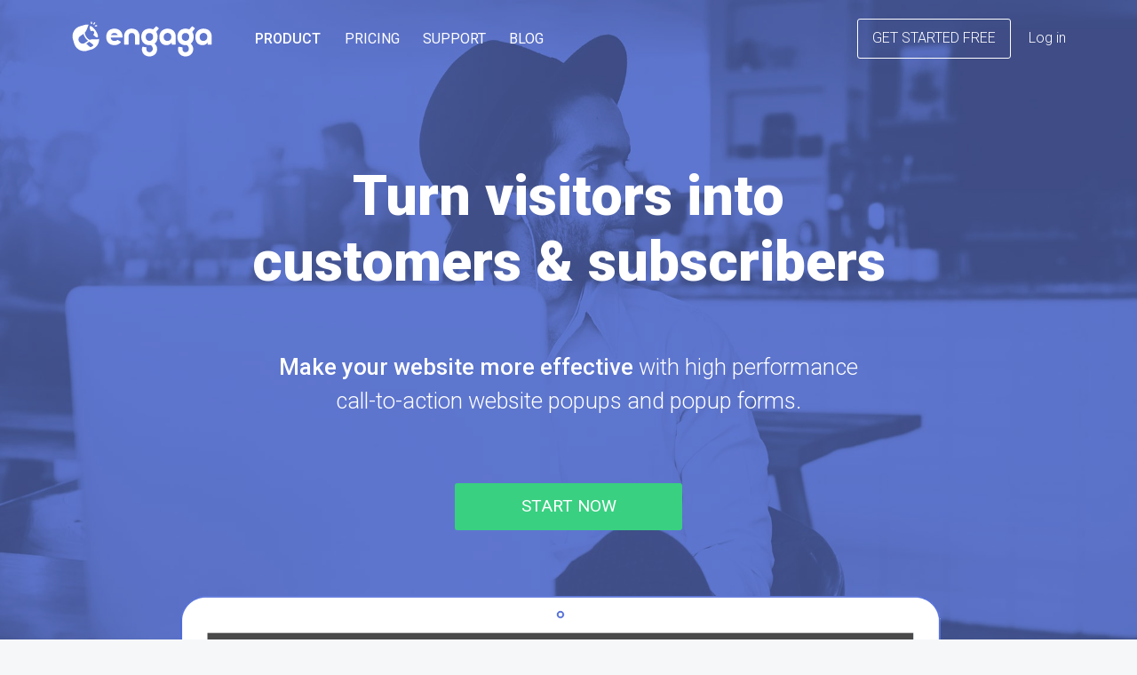

--- FILE ---
content_type: text/html; charset=UTF-8
request_url: https://www.engaga.com/
body_size: 3752
content:


<!doctype html>
<html lang="en">
  <head>
    <meta charset="utf-8" />
    <meta name="viewport" content="width=device-width, initial-scale=1.0" />
        <title>Engaga - Effective website popups, popup forms &amp; exit popups</title>
    <meta name="description" content="Make your website more effective with high performance popups and popup forms for signups, email collection, marketing promos and other call-to-action purposes.">

    <meta property="og:title" content="Effective website popups, popup forms &amp; exit popups" />
    <meta property="og:description" content="Make your website more effective with high performance popups and popup forms for signups, email collection, marketing promos and other call-to-action purposes." />
        <meta property="og:image" content="https://www.engaga.com/content/1-home/1-maximize-the-performance/friendly-popup-creator.png" />
        <meta property="og:type" content="website" />
    <meta property="og:url" content="https://www.engaga.com" />

    <meta name="google-site-verification" content="4-58LXHa9p3CFPt45Mr6_K0ohdkDJqd5Wzj2qIM0oj0" />

    <link href="/favicon.png" rel="shortcut icon" />

    <link rel="canonical" href="https://www.engaga.com">

    <link href="https://fonts.googleapis.com/css?family=Roboto:300,300i,400,400i,500,700,900&subset=latin-ext" rel="stylesheet">
    <link rel="stylesheet" href="/assets/css/site.css?8">    <script src="https://ajax.googleapis.com/ajax/libs/jquery/1.8.3/jquery.min.js"></script>
  </head>
  <body>

  
  <div id="top" class="frontpage">

  
    <!--<video loop muted autoplay poster="/assets/images/bg-video-frame.jpg" class="bg-video">
        <source src="/assets/images/bg-video.mp4" type="video/mp4">
    </video>-->

    <div id="bgimage"></div>

  
  <header id="header" class="cf">
      <a href="https://www.engaga.com"><img id="logo" src="/assets/images/engaga_logo.svg" alt="Engaga" /></a>
      
<nav id="menu">
  <ul>
          <li  class="active">
                <a href="https://www.engaga.com">
                  Product        </a>
                      </li>
          <li >
                <a href="https://www.engaga.com/pricing">
                  Pricing        </a>
                      </li>
          <li >
                <a href="https://www.engaga.com/support">
                  Support        </a>
                      </li>
          <li >
                <a href="https://www.engaga.com/blog">
                  Blog        </a>
                      </li>
    
  </ul>
</nav>

<nav id="menu-service">
    <a class="clearbutton signup" href="https://spark.engaga.com/users/signup/">Get started free</a>
    <a class="login" href="https://spark.engaga.com/users/login/">Log in</a>
</nav>

  </header>

  
  <div class="slice background">
    <div class="wrap">
        <section class="container center"style="padding-top:6rem; padding-bottom: 15rem;">
            <h1>Turn visitors into <br> customers &amp; subscribers</h1>
<p><strong>Make your website more effective</strong> with high performance call-to-action website popups and popup forms.</p>
<p><br></p>
<p><a href="https://spark.engaga.com/users/signup/" class="button">Start now</a></p>        </section>
    </div>
  </div>

  
  </div>



<div class="slice  ">

    <div class="wrap">

        <section class="container">

            <div class="grid">

                
                <div class="fullwidth">
                    <figure class="big-top-image"><img src="/content/1-home/1-maximize-the-performance/friendly-popup-creator.png" alt=""></figure>
<h1>Maximize the performance of your website</h1>                </div>

                
                <div class="column-1-3">
                    <figure class="icon"><img src="/content/1-home/1-maximize-the-performance/stats.svg" alt=""></figure>
<h3>Supercharge conversion rates</h3>
<p>Make your website more effective with call-to-action campaigns</p>                </div>

                <div class="column-1-3">
                    <figure class="icon"><img src="/content/1-home/1-maximize-the-performance/mail.svg" alt=""></figure>
<h3>Grow your e-mail list</h3>
<p>Get e-mails from interested visitors with beautiful signup forms</p>                </div>

                <div class="column-1-3">
                    <figure class="icon"><img src="/content/1-home/1-maximize-the-performance/marketing-promo.svg" alt=""></figure>
<h3>Run beautiful marketing promos</h3>
<p>Promote new products, events and opportunities in a prominent way</p>                </div>

                <div class="cf"></div>

                <div class="column-1-3">
                    <figure class="icon"><img src="/content/1-home/1-maximize-the-performance/leadlist.svg" alt=""></figure>
<h3>Generate leads and sign-ups</h3>
<p>Capture prospects and customers with beautiful signup forms</p>                </div>

                <div class="column-1-3">
                    <figure class="icon"><img src="/content/1-home/1-maximize-the-performance/exit.svg" alt=""></figure>
<h3>Capture leaving visitors</h3>
<p>Re-engage your exit traffic and decrease your bounce rate</p>                </div>

                <div class="column-1-3">
                    <figure class="icon"><img src="/content/1-home/1-maximize-the-performance/megaphone.svg" alt=""></figure>
<h3>Get visitor attention</h3>
<p>Direct your visitors to most important pages on your website</p>                </div>



                
                <div class="fullwidth">
                    <p><a href="https://spark.engaga.com/users/signup/" class="button">Get Started</a></p>
<p><strong>It is free!</strong></p>                </div>

                
            </div>

        </section>

    </div>

</div>
<div class="slice  align-left silver">

    <div class="wrap">

        <section class="container">

            <div class="grid">

                
                <div class="column-1-2">
                    <h1>Create beautiful call-to-action popups and slide-ins</h1>
<p>Create stunning, designer-made marketing popups, slide-ins and signup forms for your website in just minutes.</p>
<p><a href="https://spark.engaga.com/users/signup/" class="button">Begin Creating</a></p>
<p><strong>No coding or design skills required.<br />
Works with any website.</strong></p>                </div>

                <div class="column-1-2">
                    <figure><img src="/content/1-home/2-create-beautiful-pop-ups/popup-creator.png" alt="Easy to use popup tool"></figure>                </div>



                
            </div>

        </section>

    </div>

</div>
<div class="slice  gray">

    <div class="wrap">

        <section class="container">

            <div class="grid">

                
                <div class="fullwidth">
                    <h1>Stand out with modern, sparkling design choices</h1>
<p>Engage and convert your visitors with style and grace. Say no to traditionally intrusive and ugly popups.</p>                </div>

                
                <div class="column-1-3">
                    <figure><img src="/content/1-home/3-design-choices/theme-1.png" alt=""></figure>                </div>

                <div class="column-1-3">
                    <figure><img src="/content/1-home/3-design-choices/theme-2.png" alt=""></figure>                </div>

                <div class="column-1-3">
                    <figure><img src="/content/1-home/3-design-choices/theme-3.png" alt=""></figure>                </div>

                <div class="cf"></div>

                <div class="column-1-3">
                    <figure><img src="/content/1-home/3-design-choices/theme-4.png" alt=""></figure>                </div>

                <div class="column-1-3">
                    <figure><img src="/content/1-home/3-design-choices/theme-5.png" alt=""></figure>                </div>

                <div class="column-1-3">
                    <figure><img src="/content/1-home/3-design-choices/theme-6.png" alt=""></figure>                </div>



                
                <div class="fullwidth">
                    <p><a href="https://spark.engaga.com/users/signup/" class="button">Sign up to see more</a></p>
<p>100% free. No credit card required.</p>                </div>

                
            </div>

        </section>

    </div>

</div>
<div class="slice  ">

    <div class="wrap">

        <section class="container">

            <div class="grid">

                
                <div class="fullwidth">
                    <h1>Create stunning multi-purpose popups</h1>
<p>E-mail collection? Check. Marketing campaign or special promo? Check.</p>                </div>

                
                <div class="column-1-2">
                    <figure><img src="/content/1-home/4-multi-purpose-pop-ups/email-signup-popup.png" alt=""></figure>
<h2>Signup forms &amp; e-mail collection</h2>
<p>Create beautiful pop-ups and grow your e-mail list with style.</p>                </div>

                <div class="column-1-2">
                    <figure><img src="/content/1-home/4-multi-purpose-pop-ups/marketing-popup.png" alt=""></figure>
<h2>Marketing campaigns</h2>
<p>Build stunning call-to-action pop-ups and get your website visitors take desired action.</p>                </div>



                
                <div class="fullwidth">
                    <p><a href="https://spark.engaga.com/users/signup/" class="button">Get started now</a></p>                </div>

                
            </div>

        </section>

    </div>

</div>
<div class="slice  green bottompic">

    <div class="wrap">

        <section class="container">

            <div class="grid">

                
                <div class="fullwidth">
                    <h1>Unobtrusive, mobile-ready, search-engine friendly</h1>
<p>All designs have been created with your website visitor in mind. Beautiful, fully responsive, unobtrusive and search engines will love you more for that.</p>
<figure><img src="/content/1-home/5-search-engine-friendly/mobile-friendly-popup.png" alt="Search engine friendly popup"></figure>                </div>

                

                
            </div>

        </section>

    </div>

</div>
<div class="slice  medium-tumbnails extra-bottom-margin">

    <div class="wrap">

        <section class="container">

            <div class="grid">

                
                <div class="fullwidth">
                    <h1>Engage your visitors with multiple display types</h1>
<p>Wide range of variety at your disposal. Launch various campaigns through different display types for different objectives.</p>                </div>

                
                <div class="column-1-2">
                    <figure><img src="/content/1-home/6-display-types/demo-sidebar.svg" alt=""></figure>
<h3>Side sline-in</h3>                </div>

                <div class="column-1-2">
                    <figure><img src="/content/1-home/6-display-types/demo-banner.svg" alt=""></figure>
<h3>Banner</h3>                </div>

                <div class="column-1-2">
                    <figure><img src="/content/1-home/6-display-types/demo-centered.svg" alt=""></figure>
<h3>Centered</h3>                </div>

                <div class="column-1-2">
                    <figure><img src="/content/1-home/6-display-types/demo-fullscreen.svg" alt=""></figure>
<h3>Fullscreen</h3>                </div>



                
            </div>

        </section>

    </div>

</div>
<div class="slice  green">

    <div class="wrap">

        <section class="container">

            <div class="grid">

                
                <div class="fullwidth">
                    <figure class="overflow-image"><img src="/content/1-home/7-powerful-marketing-technology/popup-maker-screenshots.png" alt=""></figure>
<h1>Powerful marketing technology in your hands</h1>                </div>

                
                <div class="column-1-3">
                    <figure class="icon"><img src="/content/1-home/7-powerful-marketing-technology/user-friendly.svg" alt=""></figure>
<h3>Easy to use</h3>
<p>Create and manage professional campaigns in just minutes</p>                </div>

                <div class="column-1-3">
                    <figure class="icon"><img src="/content/1-home/7-powerful-marketing-technology/mobile-friendly.svg" alt=""></figure>
<h3>Mobile friendly</h3>
<p>Create popups that adapt to mobile screens out of the box</p>                </div>

                <div class="column-1-3">
                    <figure class="icon"><img src="/content/1-home/7-powerful-marketing-technology/seo-friendly.svg" alt=""></figure>
<h3>SEO friendly</h3>
<p>Create popups that comply with search engine rules and safe to use</p>                </div>

                <div class="cf"></div>

                <div class="column-1-3">
                    <figure class="icon"><img src="/content/1-home/7-powerful-marketing-technology/stopwatch.svg" alt=""></figure>
<h3>Scroll &amp; time delay technologies</h3>
<p>Show call-to-action only to visitors that are most likely to convert</p>                </div>

                <div class="column-1-3">
                    <figure class="icon"><img src="/content/1-home/7-powerful-marketing-technology/exit-intent.svg" alt=""></figure>
<h3>Exit intent technology</h3>
<p>Reengage leaving visitors in a smart and friendly manner</p>                </div>

                <div class="column-1-3">
                    <figure class="icon"><img src="/content/1-home/7-powerful-marketing-technology/customizable.svg" alt=""></figure>
<h3>Flexible &amp; customizable</h3>
<p>Create campaigns that integrate seamlessly with your design and marketing plans</p>                </div>



                
            </div>

        </section>

    </div>

</div>
<div class="slice  ">

    <div class="wrap">

        <section class="container">

            <div class="grid">

                
                <div class="fullwidth">
                    <h1>Create your first campaign</h1>
<p>Ready to receive more subscribers and paying customers?</p>
<p><br></p>
<p><a href="https://spark.engaga.com/users/signup/" class="button">Start Now</a></p>                </div>

                

                
            </div>

        </section>

    </div>

</div>

    <div id="bottom">

    <footer id="footer" class="cf">
      <nav>
      <span>Product</span>
        <ul>
            <li><a href="https://www.engaga.com" >Product</a></li>
            <li><a href="https://www.engaga.com/pricing" >Pricing</a></li>
            <li><a href="https://www.engaga.com/support" >Support</a></li>
        </ul>
      </nav>

      <nav>
      <span>Blog</span>
              <ul>
                  <li>
            <a href="https://www.engaga.com/blog/online-marketing">
              Online marketing            </a>
          </li>
                  <li>
            <a href="https://www.engaga.com/blog/web-design">
              Web design            </a>
          </li>
                </ul>
            </nav>

      <nav>
      <span>Company</span>
        <ul>
            <li><a href="https://www.engaga.com/about" >About Us</a></li>
            <li><a href="https://www.engaga.com/terms" >Terms of Service</a></li>
            <li><a href="https://www.engaga.com/privacy" >Privacy Policy</a></li>
            <li><a href="https://www.engaga.com/contact" >Contact Us</a></li>
        </ul>
      </nav>

      <aside>

      <div id="copyright">

      <div id="social-icons" class="cf">
        <a class="icon-facebook" href="https://www.facebook.com/Engaga-633325526826089/" target="_blank"></a>
        <a class="icon-twitter" href="https://twitter.com/engagaapps" target="_blank"></a>
      </div>

        <p>© Engaga 2026</p>      </div>
      </aside>

    </footer>

    </div>

    
<!-- Google tag (gtag.js) -->
<script async src="https://www.googletagmanager.com/gtag/js?id=G-D6D31WRVF7"></script>
<script>
    window.dataLayer = window.dataLayer || [];
    function gtag(){dataLayer.push(arguments);}
    gtag('js', new Date());

    gtag('config', 'G-D6D31WRVF7');
</script>

<!-- Global site tag (gtag.js) - Google Analytics -->
<script async src="https://www.googletagmanager.com/gtag/js?id=UA-271394-18"></script>
<script>
    window.dataLayer = window.dataLayer || [];
    function gtag(){dataLayer.push(arguments);}
    gtag('js', new Date());

    gtag('config', 'UA-271394-18');
</script>


<!-- Facebook Pixel Code -->
<script>
    !function(f,b,e,v,n,t,s)
    {if(f.fbq)return;n=f.fbq=function(){n.callMethod?
    n.callMethod.apply(n,arguments):n.queue.push(arguments)};
    if(!f._fbq)f._fbq=n;n.push=n;n.loaded=!0;n.version='2.0';
    n.queue=[];t=b.createElement(e);t.async=!0;
    t.src=v;s=b.getElementsByTagName(e)[0];
    s.parentNode.insertBefore(t,s)}(window, document,'script',
    'https://connect.facebook.net/en_US/fbevents.js');
    fbq('init', '2376941432371727');
    fbq('track', 'PageView');
</script>
<noscript><img height="1" width="1" style="display:none"
    src="https://www.facebook.com/tr?id=2376941432371727&ev=PageView&noscript=1"
/></noscript>
<!-- End Facebook Pixel Code -->

<script src="https://spark.engaga.com/public/site.js" id="engaga-script" data-engaga-user-id="4562e698bc85a31f931579c00b1451bb" async="async"></script>
  </body>
</html>


--- FILE ---
content_type: text/html; charset=utf-8
request_url: https://spark.engaga.com/frontend/4562e698bc85a31f931579c00b1451bb/a82264d16bf8de8d7e7524482ed8a32d/campaign.html
body_size: 3775
content:
<!DOCTYPE HTML>

<html>

<head>

    <title>20% off promo</title>

    <meta charset="utf-8">
    <meta name="viewport" content="width=device-width,initial-scale=1.0,maximum-scale=1.0"/>

    <link href="https://fonts.googleapis.com/css?family=Roboto:400,500,700,900&subset=cyrillic,latin-ext" rel="stylesheet">

    <style>

        html {
    font-size: 16px;
    /*background-color: #999999; /* for testing */
}

body {
    background-color: transparent;
    margin: 0px;
    padding: 0px;
}

#wrap {
    line-height: 1.4;
    position: relative;
    box-sizing: border-box;
}

#box {
    position: relative;
}

#box:after, .clear:after {
    content: '';
    display: block;
    clear: both;
    visibility: hidden;
    height: 0;
}

body.fullscreen {
    display: table;
    position: absolute;
    width: 100%;
    height: 100%;
}

.fullscreen #wrap {
    display: table-cell;
    vertical-align: middle;
    position: static;
    height: 100%;
}

.fullscreen #box {
    margin: 0 auto;
}

.banner #box {
    text-align: center;
}

.banner .textwrap {
    display: inline-block;
    vertical-align: middle;
}

.banner .formwrap {
    display: inline-block;
    vertical-align: middle;
    position: relative;
}

#view_content {
    display: block;
}

#view_thanks {
    display: none;
}

.thanks #view_content {
    display: none;
}

.thanks #view_thanks {
    display: block;
}

#comp_cross {
    background: none center center no-repeat;
    background-size: cover;
    position: absolute;
    border: none;
    cursor: pointer;
    top: 0rem;
    right: 0rem;
    width: 3rem;
    height: 3rem;
    z-index: 100;
}

#comp_cross svg {
    -webkit-transition: -webkit-transform .2s linear;
    transition: transform .2s linear;
}
#comp_cross:hover svg {
    -webkit-transform: rotate(180deg);
    transform: rotate(180deg);
}

.fullscreen #comp_cross {
    top: 0rem;
    right: 0rem;
    width: 5rem;
    height: 5rem;
}

#comp_cross svg {
    position: absolute;
    left: 32%;
    top: 32%;
    width: 36%;
}

.background {
    background: #FFFFFF;
    top: 0px;
    left: 0px;
    bottom: 0px;
    right: 0px;
    position: absolute;
    z-index: -10;
}

.button {
    display: inline-block;
    text-decoration: none;
    box-sizing: border-box;
    text-align: center;
}

.buttonlink {
    display: inline-block;
}

input, textarea, select {
    box-sizing: border-box;
}


textarea {
    box-sizing: border-box;
    resize: vertical;
}

form.side_submit {
    display: flex;
    justify-content: center;
    flex-wrap: wrap;
}

.embedded form {
    max-width: 600px;
}

.banner form {
    max-width: none;
}


/* Image Overlays */

.comp_image_overlay {
    height: 100%;
    width: 100%;
}

/* Spinner */

.spinner {
    height: 30px;
    width: 30px;
    margin: auto;
    position: absolute;
    top: 0;
    left: 0;
    bottom: 0;
    right: 0;
    -webkit-animation: rotation .8s infinite linear;
    -moz-animation: rotation .8s infinite linear;
    -o-animation: rotation .8s infinite linear;
    animation: rotation .8s infinite linear;
    border-left: 6px solid rgba(200, 200, 200, .35);
    border-right: 6px solid rgba(200, 200, 200, .35);
    border-bottom: 6px solid rgba(200, 200, 200, .35);
    border-top: 6px solid rgba(200, 200, 200, .8);
    border-radius: 100%;
}

@-webkit-keyframes rotation {
    from {
        -webkit-transform: rotate(0deg);
    }
    to {
        -webkit-transform: rotate(359deg);
    }
}

@-moz-keyframes rotation {
    from {
        -moz-transform: rotate(0deg);
    }
    to {
        -moz-transform: rotate(359deg);
    }
}

@-o-keyframes rotation {
    from {
        -o-transform: rotate(0deg);
    }
    to {
        -o-transform: rotate(359deg);
    }
}

@keyframes rotation {
    from {
        transform: rotate(0deg);
    }
    to {
        transform: rotate(359deg);
    }
}

.spinner-holder {
    position: relative;
}
        html {
            font-size: 13px;
        }

        #wrap {
            max-width: 530px; /* max width */
            padding: 5px;
        }

        #box {
            padding: 2rem 3rem 2.6rem 3rem;
            text-align: center;
        }

        /* Background */

        #comp_background {
            border-radius: 5px;
            background-color: rgb(246, 64, 81)
        }

        /* Cross */

        #comp_cross path {
            fill: #9C2F39;
        }

        /* Texts */

        .title {
            font-family: 'Roboto', Arial, sans-serif;
            font-size: 6.5rem;
            color: #FFFFFF;
            line-height: 1.2;
            font-weight: 900;
        }

        .subtitle {
            font-family: 'Roboto', Arial, sans-serif;
            font-size: 1.5rem;
            margin: 0.1rem 0 0 0;
            color: #FFFFFF;
            font-weight: 400;
            letter-spacing: 0em;
        }

        .bodytext {
            font-family: 'Roboto', Arial, sans-serif;
            font-size: 1.3rem;
            margin: 1rem 0 2rem 0;
            padding: 0 21%;
            color: #9c2f39;
            font-weight: 400;
            letter-spacing: 0em;
        }

        /* Forms */

        #comp_submit {
            font-family: 'Roboto', Arial, sans-serif;
            background-color: #FFFFFF;
            color: #262626;
            padding: 1rem 2rem;
            font-size: 1.1rem;
            text-transform: uppercase;
            min-width: 14em;
            font-weight: 700;
            letter-spacing: 0em;
            border-radius: 3px;
        }

        #comp_submit:hover, #comp_submit.hover {
            background-color: #9c2f39;
            color: #FFFFFF;
        }

        /* Responsify */

        @media screen and (max-width:600px), screen and (max-device-height: 480px) {
            html {
                font-size: 13px;
            }
        }

        @media screen and (max-width:400px), screen and (max-device-height: 480px){
            html {
                font-size: 11px;
            }
            #wrap {
                max-width: 520px;
            }
            .title {
                font-size: 4.5rem;
            }
            .subtitle {
                margin-top: 0;
            }
            .bodytext {
                padding: 0 10%;
                margin: 0.2rem 0 1.2rem 0;
            }
            #box {
                padding: 1rem 2rem 2rem 2rem;
            }
        }



    </style>

    <script src="https://ajax.googleapis.com/ajax/libs/jquery/3.1.0/jquery.min.js"></script>

<style class="sq_component_cross_styles">
            #comp_cross path {
                                                                display: block;
                                                                                fill: ;
                                    }
    </style>
<style class="sq_component_background_styles">
            #comp_background {
                                                                background-color: ;
                                    }
    </style>
<style class="sq_component_text1_styles">
            #comp_text1 {
                                                                color: ;
                                    }
    </style>
<style class="sq_component_text2_styles">
            #comp_text2 {
                                                                color: ;
                                    }
    </style>
<style class="sq_component_text3_styles">
            #comp_text3 {
                                                                color: rgb(114, 32, 40);
                                    }
    </style>
<style class="sq_component_submit_styles">
            #comp_submit {
                                                                background-color: ;
                                                                                color: ;
                                    }
            #comp_submit:hover {
                                                                background-color: ;
                                                                                color: ;
                                    }
    </style>

</head>

<body>

    <div id="wrap">

        <div id="box" data-click-target="background">

            <button id="comp_cross"
                >
<svg viewBox="0 0 34.834 36.167">
<path d="M3.591,1.143l13.91,14.236L31.412,1.143l2.859,2.86L20.297,18.239l13.975,14.236l-2.859,2.859L17.501,21.1
        L3.591,35.334l-2.86-2.859l13.911-14.236L0.73,4.003L3.591,1.143z"/>
</svg>
</button>

            <div 
    id="comp_background"
            class="background"        ></div>

            <div id="view_content">
                <div class="title"><div
    id="comp_text1"
                    >SALE</div></div>
                <div class="subtitle"><div
    id="comp_text2"
                    >20% LIFETIME discount on ALL plans<br></div></div>
                <div class="bodytext"><div
    id="comp_text3"
                    >Discount will be automatically applied if you order today.<br></div></div>
                <a 
    href="javascript:;"
    id="comp_submit"
            class="button"        >Signup Now</a>
            </div>

        </div>

    </div>

        <script>

(function() {

    var TXT_FIELD_VALUE_MISSING = "Please fill in the required field.";
    var TXT_FIELD_EMAIL_INVALID = "Please enter a valid email address.";


    var settings = {
        campaign_id : 'a82264d16bf8de8d7e7524482ed8a32d',
        campaign_uid : '5f07093b99fc639598cde3a0c168407a',
        user_id : '4562e698bc85a31f931579c00b1451bb',
        close_action : 'redirect',
        close_redirect_url : 'https://spark.engaga.com/users/signup/',
        close_redirect_new_tab : parseInt('1', 10),
    }

    function sendMessage(msg) {
        msg.marker = 'engaga-message';
        msg.campaign_id = settings.campaign_id;
        msg.campaign_uid = settings.campaign_uid;
        msg.extra_data = window.extra_data;
        if (window.parent) {
            try {
                window.parent.postMessage(JSON.stringify(msg), '*');
            } catch (e) {}
        }
    }

    function setReady() {
        sendMessage({
            msg: 'ready',
            width: $(document).width(),
            height: $(document.body).outerHeight(),
            maxwidth: $('#wrap').css('max-width')
        });
    }

    function formResized() {
        if ($(document).width() > 0 && $(document.body).outerHeight() > 0) {
            sendMessage({
                msg: 'resized',
                width: $(document).width(),
                height: $(document.body).outerHeight(),
                maxwidth: $('#wrap').css('max-width')
            });
        }
    }

    function closeForm() {
        sendMessage({
            msg: 'closed'
        });
    }

    function setSubscribed() {
        sendMessage({
            msg: 'subscribed',
            formfields: {
                email: $('input[name=email]').val()
            }
        });
    }

    function setDataSaved() {
        sendMessage({
            msg: 'saved'
        });
    }

    function startSpinner(btn) {
        if (btn.find('.spinner-holder').length == 0) {
            btn.html('<span class="spinner-holder">' + btn.html() + '</span>');
            btn.find('.spinner-holder').css({ top: '0' });
            var btnw = btn.width();
            var btnh = btn.height();
            var btnmin = Math.min(btnw, btnh);
            var spinnersize = Math.min(Math.round((btnmin - 12) * 0.5), 30);
            var spinnerelem = $('<span>', { class: 'spinner' }).css({ top: '0px', width: spinnersize + 'px', height: spinnersize + 'px', opacity: '0' });
            btn.css({ position: 'relative' });
            btn.append(spinnerelem);
            spinnerelem.animate({ opacity: '1' }, { duration: 500, queue: false });
            btn.find('.spinner-holder').animate({ opacity: '0' }, { duration: 500, queue: false } );
        }
    }

    function isValidEmail(email) {
        var re = /\S+@\S+\.\S+/;
        return re.test(email);
    }

    function validateForm() {
        var retval = true;

        $('#comp_form input, #comp_form select').each(function() {
            if ($(this).data('required') == 1 && ($(this).val() == '' || $(this).val() == null)) {
                alert(TXT_FIELD_VALUE_MISSING);
                $(this).focus();
                retval = false;
                return false;
            } else if ($(this).attr('type') == 'email' && $(this).val() != '' && !isValidEmail($(this).val())) {
                alert(TXT_FIELD_EMAIL_INVALID);
                retval = false;
                return false;
            }
        });
        return retval;
    }

    function redirectBySettings() {
        if (settings.close_action == 'redirect' && settings.close_redirect_url && settings.close_redirect_new_tab) {
            window.open(settings.close_redirect_url, '_blank');
        }
    }

    function submitComplete() {
        setDataSaved();
        //redirect in the same tab
        if (settings.close_action == 'redirect' && settings.close_redirect_url && !settings.close_redirect_new_tab) {
            //redirect will be handled in parent frame
            closeForm();
        //redirect in new tab
        } else if (settings.close_action == 'redirect' && settings.close_redirect_url && settings.close_redirect_new_tab) {
            closeForm();
        //thanks message
        } else if (settings.close_action == 'thanks') {
            $('#view_content').hide();
            $('#view_thanks').show();
            $('body').addClass('thanks');
            formResized();
        //just close
        } else {
            closeForm();
        }
    }

    $(document).ready(function() {

        var resize_timer = 0;
        $(window).on('resize', function() {
            if (resize_timer == 0) {
                resize_timer = setTimeout(function() {
                    resize_timer = 0;
                    formResized();
                }, 200);
            }
        });

        $(window).on('orientationchange', function() {
            formResized();    
        });

        $('input[name=ref]').val(parent.document.location.href);

        $('#comp_submit').on('click', function() {
            if ($('#comp_form').length > 0) {
                $('#comp_form').submit();
            } else {
                redirectBySettings(settings);
                setSubscribed();
                submitComplete();
            }
        });

        $('#comp_form').on('submit', function() {

            if (!validateForm()) {
                return false;
            }

            redirectBySettings(settings);

            $.ajax({
                url: $(this).attr('action'),
                data: $(this).serialize(),
                type: 'post'
            })
            .done(function() {
                submitComplete();
            });

            setTimeout(function() {
                startSpinner($('#comp_submit'));
            }, 300);
            setSubscribed();

            return false;
        });

        $('#comp_cross, .button-close').on('click', function() {
            closeForm();
        });

        setReady();
    });

})();

</script>
</body>

</html>

--- FILE ---
content_type: text/css
request_url: https://www.engaga.com/assets/css/site.css?8
body_size: 3201
content:
@import url("social-icons/style.css");

/* Reset */
*, *:before, *:after {
  margin: 0;
  padding: 0;
  border: 0;
  -webkit-box-sizing: border-box;
     -moz-box-sizing: border-box;
          box-sizing: border-box;
}
article, aside, details, figcaption, figure,
footer, header, hgroup, main, nav, section, summary {
  display: block;
}


/* General */

html {

  -webkit-text-size-adjust: 100%;
  -ms-text-size-adjust: 100%;
  font-size: 16px;
}

body {
  font-family: "Roboto", sans-serif;
  font-weight: 300;
  margin: 0 auto;
  line-height: 1.5;
  background: #fff;
  color: #6f7880;
  background-color: #F6F7F9;
  font-size: 1.1rem;
  -webkit-text-size-adjust: 100%;
}

a {
  color: #6699FF;
  text-decoration: none;

}
a:hover {
  color: #222;
}


/* Layout */

.slice:after, .wrap:after, main:after, .grid:after, .cf:after, .fullwidth:before, .fullwidth:after {
  content: "";
  display: table;
  clear: both;
}

#top {
    background-color: #5D77D6;
}

#top.frontpage {
    position: relative;
    overflow: hidden;
    background: hsla(227, 50%, 60%, 0.55);
    /*background: linear-gradient(to bottom, hsla(227, 60%, 60%, 0.9) 0%, hsla(227, 60%, 60%, 0.7) 100%);*/
}

#bgimage {
    background-image: url(../images/background.jpg?1);
    background-repeat: no-repeat;
    background-position: center 38%;
    background-size: cover;
    position: absolute;
    z-index: -100;
    top: 0;
    left: 0;
    right: 0;
    bottom: 0;
}

@media screen and (max-width: 1366px) {
    #bgimage {
        background-position: center 100%;
    }
}

.bg-video {
    z-index: -100;
    position: absolute;
    top: 50%;
    left: 50%;
    width: auto;
    height: auto;
    min-width: 100%;
    min-height: 100%;
    -webkit-transform: translate(-50%, -50%);
       -moz-transform: translate(-50%, -50%);
        -ms-transform: translate(-50%, -50%);
    transform: translate(-50%, -50%);
}

#bottom {

}

#header, #footer, .wrap {
    max-width: 1280px;
}

#header {
    padding: 1.3rem 5rem;
}

#header, #footer {
    margin: 0 auto;
    box-sizing: border-box;
}

#footer {
    position: relative;
    padding: 4rem 5rem;
}

.slice {
    background-color: #FFFFFF;
}

.slice.background {
    background: none;
}

.slice.background .button:hover {
    background-color: #FFFFFF;
    color: #5D77D6;
}

.slice.green {
    background-color: #39D081;
}

.slice.silver {
    background-color: #EEF4F6;
}

.slice.gray {
    background-color: #4D5C71;
}

.slice.green *, .slice.gray *, .slice.background * {
    color: #FFFFFF;
}

.slice.green .button {
    background-color: #FFFFFF;
    color: #39D081;
}

.slice.green .button:hover {
    background-color: #FFFFFF;
}

.slice.gray .button {
    background-color: #39D081;
    color: #FFFFFF;
}

.slice.gray .button:hover {
    background-color: #FFFFFF;
    color: #4D5C71;
}

.wrap {
    position: relative;
    margin: 0 auto;
}

.container {
    padding: 6rem 5rem;
}

section.container {
    text-align: center
}

.align-left section.container {
    text-align: left
}

.big-top-image {
    margin-top: -18rem;
}

.overflow-image {
    margin-top: -10rem;
}

.extra-bottom-margin .container {
    padding-bottom: 10rem;
}

.bottompic .container {
    padding-left: 12rem;
    text-align: left
}

.bottompic .container {
    padding: 8rem 32rem 8rem 12rem;
    position: relative;
}

.bottompic .container img {
    position: absolute;
    right: 5rem;
    bottom: 0;
    width: 22rem;
}

.bigtext .container p {
    font-size: 1.3rem;
}

.medium-tumbnails .container img {
    width: 25rem;
}

main.container {
    padding: 5rem 5rem;
    box-sizing: border-box;
}

#footer nav {
    float: left;
    width: 15%;
    margin: 0 1rem 2rem 0;
}

#footer nav span {
    font-size: 1rem;
    font-weight: 500;
    color: #555555;
    text-transform: uppercase;
    padding-bottom: 1rem;
    display: block;
}

#footer {
    font-size: 0.9rem;
}

#footer nav ul li {
    list-style: none;
    margin: 0.5rem 0;
}

#footer nav li a {

    color: #6F7880;
}

#footer aside {
    float: right;
    width: 30%;
}

#copyright {
    text-align: right;
}

#social-icons {
    display: inline-block;
    font-size: 3rem;
    margin: 0 0 1rem 0;
    text-align: right
}

#social-icons a {
    overflow: hidden;
    text-decoration: none;
    color: #C7C8CA;
    float: left;
}

#social-icons a:hover.icon-twitter:hover {
    color: #44CCF6;
}

#social-icons a:hover.icon-facebook:hover {
    color: #3B5998;
}

#social-icons a:hover.icon-gplus:hover {
    color: #D13F2D;
}

#social-icons a:hover.icon-vk:hover {
    color: #5A7CA0;
}

#social-icons a:hover.icon-draugiem:hover {
    color: #E66B19;
}

main.blog {
    width: 70%;
    float: left;
}

#sidebar {
    width: 30%;
    float: right;
    padding: 5rem 5rem 5rem 2rem;
    position: relative;
    box-sizing: border-box;
}

#posts article {
    margin-bottom: 3rem;
    padding-bottom: 3rem;
    border-bottom: 1px solid #ECF2F5;
}

#posts article:last-of-type {
    margin-bottom: 0rem;
    border-bottom: none;
}

/* Grid */

.grid {
    margin: -2rem;
}

[class^="column-"] {
    float: left;
    -moz-box-sizing: border-box;
    box-sizing: border-box;
    padding: 2rem;
}

.fullwidth {
    padding: 2rem;
    width: 100%;
    float: left;
}

.column-1-3 {
    width: 33.3%;
}

.column-7-12 {
    width: 58.1%;
}

.column-5-12 {
    width: 41.5%;
}

.column-1-2 {
    width: 50%;
}

@media screen and (max-width: 700px) {
    [class^="column-"] {
        float: none;
        width: 100%;
    }

    .fullwidth {
        float: none;
    }

}

/* Plans */

.plan_name {
    border-top-left-radius: 3px;
    border-top-right-radius: 3px;
    color: #FFFFFF;
    text-align: center;
    font-weight: 500;
    font-size: 1.5rem;
    padding: 0.5rem;
}

.plan_price {
    color: #FFFFFF;
    text-align: center
}

.plan_text {
    text-align: center;
    border: 1px solid #EAF1F4;
    padding-bottom: 1.1rem;
}

.hugest {
    font-size: 4.5rem;
    font-weight: 700;
    letter-spacing: -0.1em;
}

#billswitch {
    text-align: center;
    margin-bottom: 1rem;
}

#billswitch a {
    display: inline-block;
    padding: 0.6rem 1rem;
    background-color: none;
    cursor: pointer;
    border-radius: 3px;
    color: #5D77D6;
    border: 1px solid #FFFFFF;
}

#billswitch .selected, #billswitch a:hover {
    border-color: #5D77D6;
    color: #5D77D6;
}

.monthly {
    display: none;
}

.plan_price .money-symbol {
    font-weight: 500;
    font-size: 1.7rem;
    vertical-align: top;
    padding-top: 1.2rem;
    display: inline-block;
}

#plan1 .plan_name {
    background-color: #48576B;
}

#plan1 .plan_price {
    background-color: #4C5C71;
}

#plan2 .plan_name {
    background-color: #37C479
}

#plan2 .plan_price {
    background-color: #39CF7F
}

#plan3 .plan_name {
    background-color: #5770CA
}

#plan3 .plan_price {
    background-color: #5D77D6
}


/* Layout misc */

#articles-categories .faq-list ul {
    padding: 0;
}

#articles-categories .faq-list ul li {
    list-style: none;
}

/* Navigation */

#logo {
    margin: 0;
    padding: 0;
    width: 160px;
    display: inline-block;
    vertical-align: middle;
    margin-right: 2rem;
}

#menu {
    display: inline-block;
    vertical-align: middle;
}

#menu a {
    font-size: 1rem;
    display: inline-block;
    color: #FFFFFF;
    font-weight: 400;
}

#menu a:hover, #menu li.active > a {
    font-weight: 500;
}

#menu > ul > li {
    list-style: none;
    display: inline-block;
    position: relative;
}

#menu > ul > li > a {
  padding: 0.7rem;
  display: inline-block !important;
  text-transform: uppercase
}

#menu ul ul {
    display: none;
    background-color: #222222;
    padding: 0.5rem;
    z-index: 500;
    position: absolute;
    top: 100%;
}

#menu ul ul li {
    list-style: none;
    padding: 0.5rem;
    position: relative;
    white-space: nowrap;
    text-align: left;
}

#menu ul li:hover > ul {
    display: block;
}


/* Login menu */

#menu-service {
    display: inline-block;
    vertical-align: middle;
    float: right;
}

#menu-service a {
    font-size: 1rem;
    display: inline-block;
    vertical-align: middle;
    color: #FFFFFF;
}

#menu-service a.login {
    margin-left: 1rem;
}

#menu-service a.signup {
    padding: 0.6rem 1rem;
    border: 1px solid #FFFFFF;
    border-radius: 3px;
    text-transform: uppercase
}

#menu-service a.signup:hover {
    border: 1px solid #FFFFFF;
    color: #5D77D6;
    background-color: #FFFFFF
}

/* Icons */

.icon img {
    width: 4.2rem;
    max-width: 100%;
}


/* Buttons */

.button-small {
    border: 1px solid #5D77D6;
    color: #5D77D6;
    padding: 0.5rem 2rem;
    display: inline-block;
    border-radius: 3px;
}

.button-small:hover {
    background-color: #5D77D6;
    color: #FFFFFF;
}

.button {
    color: #FFFFFF;
    padding: 0.8rem 2rem;
    display: inline-block;
    border-radius: 3px;
    background-color: #39D081;
    font-size: 1.2rem;
    min-width: 16rem;
    font-weight: 400;
    text-transform: uppercase;
    text-align: center;
}

.button:hover {
    background-color: #4D5C71;
    color: #FFFFFF;
}


/* Headings */

h1 {
  font-size: 2.4rem;
  font-weight: 900;
  margin: 1.2em 0 1em 0;
  line-height: 1.2;
  color: #0f1d27;
}

h1:first-child {
    margin-top: 0;
}

header h1 {
    margin: 0;
}

h2 {
  font-size: 1.7rem;
  margin: 1.2em 0 0.7em 0;
  font-weight: 900;
  line-height: 1.2;
  color: #0f1d27;
}

h2:first-child {
    margin-top: 0;
}

h3 {
  font-size: 1.3rem;
  margin: 0.7em 0 0.5em 0;
  font-weight: 700;
  color: #0f1d27;
}

h1 a, h2 a, h3 a {
  color: inherit;
}

/* Content within slices */

.slice + .slice h1, .slice + .slice h2 {
    margin-bottom: 0.5em;
}

.slice + .slice h3 {
    margin-top: 1.2em;
}

.slice {
    font-size: 1.2rem;
}

#top .slice h1 {
    font-size: 3.9rem;
}

#top .slice {
    font-size: 1.6rem;
}

@media screen and (min-width: 1000px) {
    #top .slice p {
        padding: 0 20%;
    }
}

/* Content */

.centered {
    text-align: center
}

.container p {
    margin: 1.1rem 0;
}

.container ul, .container ol {
    margin: 1.1rem 0;
    padding-left: 40px;
}

.container li {

}

.container img {
  display: inline-block;
  max-width: 100%;
}

.container b, .container strong {
  color: #585F65;
  font-weight: 500;
}

.legal ol { list-style-type: lower-alpha; }
.legal ol ol { list-style-type: decimal; }


/* Sidebar */

#sidebar h2 {
    font-size: 1.4rem;
    margin: 2rem 0 1.5rem 0;
}

#sidebar ul li {
    list-style: none;
}

#sidebar section {
    margin-top: 2rem;
}

#categories li {
    margin: 1rem 0;
}

#categories li a {
    color: #6F7880;
    font-size: 1.3rem;
}

#categories li a:hover {
    font-weight: 400;
}


/* Forms */

input.search {
    padding: 0.8rem 1.3rem 0.8rem 0rem;
    font-size: 1rem;
    border: none;
    width: 99%;
    border-bottom: 1px solid #C4C4C4;
    background: url(../images/icon-search.svg) no-repeat right center / 1.2rem;
    outline: none;
}

#tags li {
    list-style: none;
    display: inline-block;
    margin: 0 0.3rem 0.6rem 0;
}

#tags li a {
    padding: 10px;
    background-color: #EEEEEE;
    font-size: 1rem;
    display: inline-block;
    color: #555555;
    border-radius: 3px;
}


/* Posts */

.postdata {
    margin: 1rem 0;
}

.postdata span {
    color: #BBBBBB;
    display: inline-block;
    margin-right: 1rem;
}

.postdata span a {
    color: #BBBBBB;
}

article header {
    margin-bottom: 2rem;
}

.tags {
    margin: 2rem 0;
}

.tags ul {
    margin: 0;
    padding: 0;
    display: block;
}

.tags li {
    list-style: none;
    display: inline-block;
    float: left;
    margin: 0 0.6rem 0.6rem 0;
}

.tags li a {
    padding: 10px;
    background-color: #EEEEEE;
    font-size: 0.9rem;
    display: inline-block;
    color: #222;
    border-radius: 3px;
}

#social {
    margin: 2rem 0;
}

.read-more {
    margin-top: 1.5rem;
}

#pager {
    margin-bottom: 2.5rem;
}

#pager li {
    list-style: none;
}

#pagination ul, #pager ul {
    margin: 0;
    padding: 0;
}

#pagination li {
    float: left;
    display: inline-block;
    list-style: none;
    border: 1px solid #0090FF;
    border-radius: 3px;
    margin-right: 0.5rem;
    color: #C7C8CA;
    min-width: 2rem;
    text-align: center
}

#pagination li:hover {
    color: #FFFFFF;
    background-color: #0090FF;
}

#pagination li a {
    display: block;
    color: #0090FF;
    padding: 0.4rem 0.5rem;
}

#pagination li:hover a {
    color: #FFFFFF;
}


/* Legal */

.centeredplan {
    text-align: center
}

section.legal {
    margin: 4rem;
    padding: 4rem 5rem;
    border: 1px solid #EAF1F4;
}

@media screen and (max-width: 1200px) {
    .plan_text .button {
        min-width: auto;
    }
}

@media screen and (max-width: 1000px) {
    html {
        font-size: 15px;
    }
}

@media screen and (max-width: 800px) {
    html {
        font-size: 14px;
    }
    #header {
        text-align: center
    }
    #logo {
        margin: 0.3rem;
    }
    #menu {
        margin: 0.3rem;
    }
    #menu-service {
        float: none;
        margin: 0.3rem;
    }
    #footer nav {
        width: 20%;
    }
    #footer aside {

    }
    main.blog {
        float: none;
        width: auto;
    }
    #sidebar {
        float: none;
        width: auto;
        padding: 5rem;
    }
    section.legal {
        margin: 5rem 0rem 0rem 0rem;
        padding: 2rem;
    }
    .bottompic .container {
        padding: 6rem 5rem;
        text-align: center
    }
    .bottompic .container img {
        position: static;
        display: block;
        margin: 4rem auto -6rem auto;
    }
    .big-top-image {
        margin-top: -12rem;
    }
    #top .slice h1 {
        font-size: 2.7rem;
    }

}

@media screen and (max-width: 700px) {
    #footer nav, #footer aside {
        float: none;
        width: 100%;
        margin-right: 0;
    }
    #header {
        padding: 1.3rem 3rem;
    }
    #footer {
        padding: 3rem 3rem;
    }
    .container {
        padding: 3rem 3rem;
    }
    main.container {
        padding: 3rem 3rem;
    }
    #sidebar {
        padding: 3rem;
    }
    .overflow-image {
        margin-top: -8rem;
    }

}


--- FILE ---
content_type: text/css
request_url: https://www.engaga.com/assets/css/social-icons/style.css
body_size: 512
content:
@font-face {
    font-family: 'social-icons';
    src: url('fonts/social-icons.eot?-t5h4ym');
    src: url('fonts/social-icons.eot?#iefix-t5h4ym') format('embedded-opentype'),
         url('fonts/social-icons.woff?-t5h4ym') format('woff'),
         url('fonts/social-icons.ttf?-t5h4ym') format('truetype'),
         url('fonts/social-icons.svg?-t5h4ym#social-icons') format('svg');
    font-weight: normal;
    font-style: normal;
}

[class^="icon-"], [class*=" icon-"] {
    font-family: 'social-icons';
    speak: none;
    font-style: normal;
    font-weight: normal;
    font-variant: normal;
    text-transform: none;
    line-height: 1;

    /* Better Font Rendering =========== */
    -webkit-font-smoothing: antialiased;
    -moz-osx-font-smoothing: grayscale;
}

.ico-square .icon-twitter:before {
    content: "\e600";
}
.ico-rounded .icon-twitter:before {
    content: "\e601";
}
.icon-twitter:before {
    content: "\e602";
}
.ico-circle .icon-twitter:before {
    content: "\e603";
}
.ico-simple .icon-twitter:before {
    content: "\e604";
}

.ico-square .icon-facebook:before {
    content: "\e605";
}
.ico-rounded .icon-facebook:before {
    content: "\e606";
}
.icon-facebook:before {
    content: "\e607";
}
.ico-circle .icon-facebook:before {
    content: "\e608";
}
.ico-simple .icon-facebook:before {
    content: "\e609";
}

.ico-square .icon-gplus:before {
    content: "\e60e";
}
.ico-rounded .icon-gplus:before {
    content: "\e60a";
}
.icon-gplus:before {
    content: "\e60b";
}
.ico-circle .icon-gplus:before {
    content: "\e60c";
}
.ico-simple .icon-gplus:before {
    content: "\e60d";
}

.ico-square .icon-pinterest:before {
    content: "\e60f";
}
.ico-rounded .icon-pinterest:before {
    content: "\e610";
}
.icon-pinterest:before {
    content: "\e611";
}
.ico-circle .icon-pinterest:before {
    content: "\e612";
}
.ico-simple .icon-pinterest:before {
    content: "\e613";
}

.ico-square .icon-linkedin:before {
    content: "\e614";
}
.ico-rounded .icon-linkedin:before {
    content: "\e615";
}
.icon-linkedin:before {
    content: "\e616";
}
.ico-circle .icon-linkedin:before {
    content: "\e617";
}
.ico-simple .icon-linkedin:before {
    content: "\e618";
}

.ico-square .icon-rss:before {
    content: "\e619";
}
.ico-rounded .icon-rss:before {
    content: "\e61a";
}
.icon-rss:before {
    content: "\e61b";
}
.ico-circle .icon-rss:before {
    content: "\e61c";
}
.ico-simple .icon-rss:before {
    content: "\e61d";
}

.ico-square .icon-youtube:before {
    content: "\e61e";
}
.ico-rounded .icon-youtube:before {
    content: "\e61f";
}
.icon-youtube:before {
    content: "\e620";
}
.ico-circle .icon-youtube:before {
    content: "\e621";
}
.ico-simple .icon-youtube:before {
    content: "\e622";
}

.ico-square .icon-vk:before {
    content: "\e623";
}
.ico-rounded .icon-vk:before {
    content: "\e624";
}
.icon-vk:before {
    content: "\e625";
}
.ico-circle .icon-vk:before {
    content: "\e626";
}
.ico-simple .icon-vk:before {
    content: "\e627";
}

.ico-square .icon-draugiem:before {
    content: "\e628";
}
.ico-rounded .icon-draugiem:before {
    content: "\e629";
}
.icon-draugiem:before {
    content: "\e62a";
}
.ico-circle .icon-draugiem:before {
    content: "\e62b";
}
.ico-simple .icon-draugiem:before {
    content: "\e62c";
}

.ico-square .icon-instagram:before {
    content: "\e62d";
}
.ico-rounded .icon-instagram:before {
    content: "\e62e";
}
.icon-instagram:before {
    content: "\e62f";
}
.ico-circle .icon-instagram:before {
    content: "\e630";
}
.ico-simple .icon-instagram:before {
    content: "\e631";
}

--- FILE ---
content_type: image/svg+xml
request_url: https://www.engaga.com/content/1-home/1-maximize-the-performance/leadlist.svg
body_size: 209
content:
<svg xmlns="http://www.w3.org/2000/svg" width="24" height="24" viewBox="0 0 24 24"><path d="M13 17h4v1h-4v-1zm0-1h4v-1h-4v1zm9-14v22h-20v-22h3c1.23 0 2.181-1.084 3-2h8c.82.916 1.771 2 3 2h3zm-11 1c0 .552.448 1 1 1 .553 0 1-.448 1-1s-.447-1-1-1c-.552 0-1 .448-1 1zm9 1h-4l-2 2h-3.897l-2.103-2h-4v18h16v-18zm-7 9h4v-1h-4v1zm0-2h4v-1h-4v1zm-6.5.077l.386-.355c.449.218.735.383 1.241.745.952-1.081 1.58-1.627 2.748-2.355l.125.288c-.963.841-1.669 1.777-2.686 3.6-.626-.738-1.044-1.208-1.814-1.923zm.098 5l.386-.355c.449.218.735.383 1.241.745.952-1.081 1.58-1.627 2.748-2.355l.125.289c-.963.841-1.669 1.777-2.686 3.6-.627-.739-1.045-1.209-1.814-1.924z"/></svg>

--- FILE ---
content_type: image/svg+xml
request_url: https://www.engaga.com/content/1-home/6-display-types/demo-fullscreen.svg
body_size: 319
content:
<?xml version="1.0" encoding="UTF-8" standalone="no"?>
<svg xmlns="http://www.w3.org/2000/svg" width="591" height="373" viewBox="0 0 591 373">
  <defs>
    <style>
      .cls-1 {
        fill: #5d77d6;
      }

      .cls-1, .cls-2 {
        fill-rule: evenodd;
      }

      .cls-2 {
        fill: #eaf1f4;
      }
    </style>
  </defs>
  <path id="Screen_copy_3" data-name="Screen copy 3" class="cls-1" d="M584.993,6.99V367.014H7.01V6.99H584.993"/>
  <path class="cls-2" d="M225.094,129.479H365.531v9.845H225.094v-9.845Z"/>
  <path id="Rectangle_3_copy" data-name="Rectangle 3 copy" class="cls-2" d="M205.375,186.047H387.688v4.906H205.375v-4.906Z"/>
  <path id="Rectangle_3_copy_3" data-name="Rectangle 3 copy 3" class="cls-2" d="M230.031,208.174H360.562v4.906H230.031v-4.906Z"/>
  <path id="Rectangle_3_copy_2" data-name="Rectangle 3 copy 2" class="cls-2" d="M279.312,247.521h32.032v4.907H279.312v-4.907Z"/>
</svg>


--- FILE ---
content_type: image/svg+xml
request_url: https://www.engaga.com/content/1-home/7-powerful-marketing-technology/mobile-friendly.svg
body_size: 121
content:
<svg xmlns="http://www.w3.org/2000/svg" width="24" height="24" viewBox="0 0 24 24"><path fill="#FFFFFF" d="M19 2c0-1.104-.896-2-2-2h-10c-1.104 0-2 .896-2 2v20c0 1.104.896 2 2 2h10c1.104 0 2-.896 2-2v-20zm-8.5 0h3c.276 0 .5.224.5.5s-.224.5-.5.5h-3c-.276 0-.5-.224-.5-.5s.224-.5.5-.5zm1.5 20c-.553 0-1-.448-1-1s.447-1 1-1c.552 0 .999.448.999 1s-.447 1-.999 1zm5-3h-10v-14.024h10v14.024z"/></svg>

--- FILE ---
content_type: image/svg+xml
request_url: https://www.engaga.com/content/1-home/7-powerful-marketing-technology/stopwatch.svg
body_size: 180
content:
<svg xmlns="http://www.w3.org/2000/svg" width="24" height="24" viewBox="0 0 24 24"><path fill="#FFFFFF" d="M13 12l-.688-4h-.609l-.703 4c-.596.347-1 .984-1 1.723 0 1.104.896 2 2 2s2-.896 2-2c0-.739-.404-1.376-1-1.723zm-1-8c-5.522 0-10 4.477-10 10s4.478 10 10 10 10-4.477 10-10-4.478-10-10-10zm0 18c-4.411 0-8-3.589-8-8s3.589-8 8-8 8 3.589 8 8-3.589 8-8 8zm-2-19.819v-2.181h4v2.181c-1.438-.243-2.592-.238-4 0zm9.179 2.226l1.407-1.407 1.414 1.414-1.321 1.321c-.462-.484-.964-.926-1.5-1.328z"/></svg>

--- FILE ---
content_type: application/javascript; charset=utf-8
request_url: https://spark.engaga.com/frontend/4562e698bc85a31f931579c00b1451bb/settings.js?callback=callback&_=1768715896347
body_size: 411
content:
callback({ "forms": [
    {
        "host": "www.engaga.com",
        "user_id": "4562e698bc85a31f931579c00b1451bb",
        "campaign_uid": "5f07093b99fc639598cde3a0c168407a",
        "campaign_id": "a82264d16bf8de8d7e7524482ed8a32d",
        "dialog_type": "scrollbox",
        "position_on_screen": "right",
        "show_brand_link": 0,
        "show_on_load": 1,
        "show_on_exit": 0,
        "show_on_scroll_down": 1,
        "show_after_delay": 3000,
        "dont_show_again": 0,
        "dont_show_first_time": 0,
        "close_action": "redirect",
        "close_redirect_url": "https:\/\/spark.engaga.com\/users\/signup\/",
        "close_redirect_new_tab": 1,
        "tracking_on_show": "",
        "tracking_on_complete": "",
        "scroll_percent": 50,
        "msg_field_required": "Please fill in the required field.",
        "msg_email_required": "Please enter a valid email address.",
        "animation": "zoomin",
        "published": 1,
        "template_type": "regular",
        "template_style": "scrollbox",
        "url_display_on": [
            "https:\/\/www.engaga.com\/",
            "https:\/\/www.engaga.com\/pricing"
        ],
        "url_display_off": []
    }
]});

--- FILE ---
content_type: image/svg+xml
request_url: https://www.engaga.com/content/1-home/7-powerful-marketing-technology/customizable.svg
body_size: 122
content:
<svg xmlns="http://www.w3.org/2000/svg" width="24" height="24" viewBox="0 0 24 24"><path fill="#FFFFFF" d="M19 18c0 1.104-.896 2-2 2s-2-.896-2-2 .896-2 2-2 2 .896 2 2zm-14-3c-1.654 0-3 1.346-3 3s1.346 3 3 3h14c1.654 0 3-1.346 3-3s-1.346-3-3-3h-14zm19 3c0 2.761-2.239 5-5 5h-14c-2.761 0-5-2.239-5-5s2.239-5 5-5h14c2.761 0 5 2.239 5 5zm-17-14c-1.104 0-2 .896-2 2s.896 2 2 2 2-.896 2-2-.896-2-2-2zm-2-1c-1.654 0-3 1.346-3 3s1.346 3 3 3h14c1.654 0 3-1.346 3-3s-1.346-3-3-3h-14zm19 3c0 2.761-2.239 5-5 5h-14c-2.761 0-5-2.239-5-5s2.239-5 5-5h14c2.761 0 5 2.239 5 5z"/></svg>

--- FILE ---
content_type: image/svg+xml
request_url: https://www.engaga.com/assets/images/engaga_logo.svg
body_size: 5510
content:
<?xml version="1.0" encoding="UTF-8" standalone="no"?>
<!-- Created with Inkscape (http://www.inkscape.org/) -->

<svg
   xmlns:dc="http://purl.org/dc/elements/1.1/"
   xmlns:cc="http://creativecommons.org/ns#"
   xmlns:rdf="http://www.w3.org/1999/02/22-rdf-syntax-ns#"
   xmlns:svg="http://www.w3.org/2000/svg"
   xmlns="http://www.w3.org/2000/svg"
   version="1.1"
   width="2624"
   height="657"
   id="svg2998">
  <metadata
     id="metadata3004">
    <rdf:RDF>
      <cc:Work
         rdf:about="">
        <dc:format>image/svg+xml</dc:format>
        <dc:type
           rdf:resource="http://purl.org/dc/dcmitype/StillImage" />
        <dc:title></dc:title>
      </cc:Work>
    </rdf:RDF>
  </metadata>
  <defs
     id="defs3002" />
  <path
     d="m 1430.3686,649.57925 c -4.6555,-0.44819 -12.9268,-1.77025 -18.3805,-2.93792 -54.0965,-11.58235 -91.7993,-49.17136 -101.3195,-101.01376 -3.581,-19.50031 -1.1009,-60.56499 4.1411,-68.56517 0.9235,-1.40953 3.2055,-3.20054 5.0711,-3.98003 3.1036,-1.29676 6.1158,-1.00147 35.4294,3.47319 20.7449,3.16668 32.9105,5.46251 34.5144,6.51343 3.5453,2.32297 4.0612,5.91092 2.1654,15.05869 -5.9658,28.78698 5.078,56.91686 26.4699,67.42201 17.205,8.44905 40.8422,8.01244 58.1874,-1.07482 9.5833,-5.02075 20.4476,-16.42041 25.5493,-26.8082 5.627,-11.45731 7.4413,-20.58163 6.8601,-34.5 -0.7899,-18.91591 -6.893,-33.20205 -20.2234,-47.33894 -6.292,-6.67271 -15.4657,-13.8964 -19.5167,-15.36818 -0.8341,-0.30307 -6.2232,-0.12483 -11.9756,0.39609 -19.176,1.73649 -46.5601,-1.67836 -66.5077,-8.29364 -34.5919,-11.47183 -62.1203,-35.04768 -77.9688,-66.77406 -15.714,-31.457 -20.5966,-77.39596 -12.4745,-117.3703 11.434,-56.27539 49.8028,-95.44835 105.9433,-108.16399 32.4585,-7.35175 73.417,-5.16387 100.7648,5.38256 4.5457,1.75299 8.6924,3.03948 9.2151,2.85886 0.5226,-0.18062 6.8842,-6.8534 14.1369,-14.8284 30.7221,-33.781863 35.8318,-38.909073 39.8562,-39.992743 2.6717,-0.71942 4.6846,-0.70775 6.6474,0.0385 2.8273,1.07493 33.8976,25.677763 38.1535,30.211563 2.6939,2.86985 4.1884,7.48927 3.5326,10.91947 -0.2591,1.35575 -10.7841,15.17431 -23.3888,30.70792 -12.6048,15.53361 -22.9177,28.6159 -22.9177,29.07175 0,0.45585 2.9011,6.38962 6.4469,13.18616 10.9684,21.02413 16.5761,41.31148 18.5283,67.03045 1.8024,23.74635 -1.2716,51.25856 -8.059,72.12637 -7.7373,23.78833 -23.1451,47.04719 -40.2234,60.71896 -3.079,2.46486 -5.6195,4.94283 -5.6455,5.5066 -0.026,0.56376 3.3615,4.38876 7.5277,8.5 26.5616,26.21077 39.7054,60.00282 38.1187,98.00162 -1.2455,29.82775 -10.0053,55.6358 -26.1838,77.14194 -28.574,37.9835 -78.6595,57.92476 -132.4746,52.74399 z m 35.4647,-290.41163 c 23.6918,-6.00522 41.1409,-23.766 47.1585,-48.00095 2.488,-10.02008 2.4962,-34.2088 0.015,-44.78688 -5.6798,-24.2156 -22.5525,-41.69911 -46.6736,-48.36334 -10.0985,-2.79003 -30.1813,-2.53441 -40,0.50914 -22.6555,7.02262 -36.8338,21.0735 -44.0369,43.64108 -3.0422,9.5312 -3.9419,34.47437 -1.6443,45.58449 5.9581,28.81031 24.2124,47.05347 52.4348,52.40289 9.1079,1.72635 23.7887,1.28411 32.7464,-0.98643 z m 630.5353,290.41163 c -4.6555,-0.44819 -12.9268,-1.77025 -18.3805,-2.93792 -54.0965,-11.58235 -91.7993,-49.17136 -101.3195,-101.01376 -3.581,-19.50031 -1.1009,-60.56499 4.1411,-68.56517 0.9235,-1.40953 3.2055,-3.20054 5.0711,-3.98003 3.1036,-1.29676 6.1158,-1.00147 35.4294,3.47319 20.7449,3.16668 32.9105,5.46251 34.5144,6.51343 3.5453,2.32297 4.0612,5.91092 2.1654,15.05869 -5.9658,28.78698 5.078,56.91686 26.4699,67.42201 17.205,8.44905 40.8422,8.01244 58.1874,-1.07482 9.5833,-5.02075 20.4476,-16.42041 25.5493,-26.8082 5.627,-11.45731 7.4413,-20.58163 6.8601,-34.5 -0.7899,-18.91591 -6.893,-33.20205 -20.2234,-47.33894 -6.292,-6.67271 -15.4657,-13.8964 -19.5167,-15.36818 -0.8341,-0.30307 -6.2232,-0.12483 -11.9756,0.39609 -19.176,1.73649 -46.5601,-1.67836 -66.5077,-8.29364 -34.5919,-11.47183 -62.1203,-35.04768 -77.9688,-66.77406 -15.714,-31.457 -20.5966,-77.39596 -12.4745,-117.3703 11.434,-56.27539 49.8028,-95.44835 105.9433,-108.16399 32.4585,-7.35175 73.417,-5.16387 100.7648,5.38256 4.5457,1.75299 8.6924,3.03948 9.2151,2.85886 0.5226,-0.18062 6.8842,-6.8534 14.1369,-14.8284 30.7221,-33.781863 35.8318,-38.909073 39.8562,-39.992743 2.6717,-0.71942 4.6846,-0.70775 6.6474,0.0385 2.8273,1.07493 33.8976,25.677763 38.1535,30.211563 2.6939,2.86985 4.1884,7.48927 3.5326,10.91947 -0.2591,1.35575 -10.7841,15.17431 -23.3888,30.70792 -12.6048,15.53361 -22.9177,28.6159 -22.9177,29.07175 0,0.45585 2.9011,6.38962 6.4469,13.18616 10.9684,21.02413 16.5761,41.31148 18.5283,67.03045 1.8024,23.74635 -1.2716,51.25856 -8.059,72.12637 -7.7373,23.78833 -23.1451,47.04719 -40.2234,60.71896 -3.079,2.46486 -5.6195,4.94283 -5.6455,5.5066 -0.026,0.56376 3.3615,4.38876 7.5277,8.5 26.5616,26.21077 39.7054,60.00282 38.1187,98.00162 -1.2455,29.82775 -10.0053,55.6358 -26.1838,77.14194 -28.574,37.9835 -78.6595,57.92476 -132.4746,52.74399 z m 35.4647,-290.41163 c 23.6918,-6.00522 41.1409,-23.766 47.1585,-48.00095 2.488,-10.02008 2.4962,-34.2088 0.015,-44.78688 -5.6798,-24.2156 -22.5525,-41.69911 -46.6736,-48.36334 -10.0985,-2.79003 -30.1813,-2.53441 -40,0.50914 -22.6555,7.02262 -36.8338,21.0735 -44.0369,43.64108 -3.0422,9.5312 -3.9419,34.47437 -1.6443,45.58449 5.9581,28.81031 24.2124,47.05347 52.4348,52.40289 9.1079,1.72635 23.7887,1.28411 32.7464,-0.98643 z M 235.83333,551.97517 C 186.76407,549.60169 141.50386,529.67994 107.17306,495.34402 88.844773,477.01299 73.925063,454.33424 64.386813,430.30667 59.812193,418.78285 32.682613,326.1026 30.358273,314.05812 c -7.32531,-37.95886 -3.6288,-75.29791 10.95235,-110.63156 18.45356,-44.71743 51.75965,-79.9489 95.168277,-100.66983 15.24078,-7.275133 15.25677,-7.280483 70.35443,-23.570173 48.09706,-14.21995 58.03411,-16.69927 74.48553,-18.5843 12.07768,-1.38388 42.552,-0.79806 44.19973,0.84967 0.74753,0.74753 0.4182,1.96288 -1.11559,4.1169 -3.60237,5.05906 -7.87311,15.3197 -17.31407,41.597843 -17.42761,48.50833 -29.59596,73.00088 -47.26536,95.1361 -5.32824,6.67492 -5.47925,7.03714 -5.48467,13.15606 -0.0124,13.98113 5.20948,31.35879 15.68809,52.20784 7.69362,15.30781 15.17835,26.45925 26.97246,40.18601 11.42254,13.2943 29.32128,27.65702 41.49447,33.29693 l 4.92023,2.27958 8.91116,-2.86567 c 25.90804,-8.33156 51.42806,-10.73019 97.1339,-9.1296 41.26443,1.44505 53.18177,0.26554 63.0062,-6.23596 2.16589,-1.43331 4.43912,-2.2963 5.05164,-1.91774 1.51653,0.93726 0.37975,28.8362 -1.68634,41.38645 -10.53977,64.02271 -50.31268,117.26136 -107.99738,144.56158 -6.05,2.86326 -14.375,6.3528 -18.5,7.75454 -17.54081,5.96064 -97.45289,29.1024 -108,31.27575 -13.06231,2.69164 -33.00788,4.32088 -45.5,3.71663 z m 153.65666,-88.0963 c 11.34228,-7.80663 20.89706,-14.9098 21.23283,-15.78482 1.06547,-2.77655 0.66042,-8.43144 -0.80417,-11.22704 -2.05159,-3.91606 -6.17539,-7.49103 -24.08532,-20.87977 -8.8,-6.57853 -23.34427,-17.66688 -32.3206,-24.64077 -8.97633,-6.97389 -17.09299,-12.6798 -18.03702,-12.6798 -2.16793,0 -52.54127,34.57381 -52.92972,36.32838 -0.39478,1.78323 63.57087,57.48536 70.06093,61.00998 4.36689,2.37157 6.13375,2.77499 10.74357,2.45303 5.22774,-0.36511 6.59901,-1.12993 26.1395,-14.57919 z M 231.83333,411.18833 c 3.3,-0.89357 9.15,-3.15685 13,-5.0295 7.99769,-3.89011 69,-45.6395 69,-47.22294 0,-0.57328 -2.925,-3.22157 -6.5,-5.88508 -8.84642,-6.59092 -26.82087,-24.14451 -34.69654,-33.88414 -18.96363,-23.45182 -35.39652,-55.42975 -41.28286,-80.3352 -0.99728,-4.21954 -1.6173,-5.24202 -2.96499,-4.88959 -0.93722,0.24509 -15.62064,9.98535 -32.62982,21.64503 -23.52291,16.12479 -32.74275,23.05273 -38.5162,28.94173 -13.3612,13.6286 -19.73066,28.34857 -20.64857,47.71931 -0.91943,19.40312 3.18965,33.75493 14.03998,49.03748 11.41456,16.07724 27.71027,26.64438 47.699,30.93096 8.12262,1.7419 25.20661,1.21762 33.5,-1.02806 z m 550.1137,29.40026 c -38.0641,-3.61768 -70.4617,-18.33366 -93.4774,-42.46028 -27.6272,-28.96079 -40.5533,-68.02981 -38.8439,-117.40558 1.8228,-52.65082 21.3111,-92.45381 57.9601,-118.37776 49.038,-34.68745 130.8614,-35.63307 181.7606,-2.10059 37.5825,24.75948 58.8796,65.98718 60.6572,117.42229 0.5481,15.85993 0.4862,16.60534 -1.5955,19.21556 -1.1912,1.49355 -3.8328,3.17854 -5.8703,3.74442 -2.4279,0.67431 -39.1616,1.03079 -106.597,1.03444 l -102.8924,0.006 0.6314,6.04067 c 2.1357,20.43375 15.152,40.20387 31.8422,48.3642 11.6653,5.70355 18.2534,7.03916 34.8113,7.05732 21.4019,0.0235 32.0107,-2.75393 48.4151,-12.6752 8.7422,-5.28719 13.2216,-6.03726 18.8846,-3.16219 10.3956,5.27784 45.7191,27.12458 48.4503,29.96539 6.226,6.47586 4.4256,11.29111 -8.9179,23.85214 -27.0373,25.45183 -60.159,38.501 -101.3597,39.93342 -7.6848,0.26718 -18.4212,0.063 -23.8587,-0.45383 z m 79.0062,-186.37389 c 1.0187,-2.65457 -4.9638,-11.95211 -12.5899,-19.56615 -8.2437,-8.23073 -17.2816,-13.40871 -29.03,-16.63192 -9.0044,-2.47037 -29.9811,-2.49575 -39,-0.0472 -18.3806,4.99017 -33.0055,16.29445 -40.6716,31.437 -1.258,2.48481 -2.0449,4.90987 -1.7488,5.38903 0.2964,0.47951 27.9511,0.87119 61.5108,0.87119 52.3787,0 61.0509,-0.20465 61.5295,-1.45197 z M 1736.43,440.05488 c -17.6797,-2.96279 -37.8828,-11.40947 -51.2711,-21.43582 -8.7965,-6.58764 -22.3954,-20.98829 -28.2581,-29.92404 -17.3287,-26.41211 -26.5356,-60.63627 -26.5593,-98.72713 -0.043,-69.87622 35.8903,-123.60196 97.0485,-145.10061 40.5725,-14.26228 92.5737,-11.37638 129.9863,7.21382 13.4816,6.69897 22.3538,12.95942 33.111,23.36389 25.1745,24.34909 38.5657,54.99858 41.9059,95.9138 0.6384,7.82058 0.9277,40.06541 0.7428,82.80788 -0.2836,65.59321 -0.4166,70.1677 -2.1113,72.66385 -3.8233,5.63141 -5.9393,5.95234 -37.121,5.63009 l -28.4422,-0.29394 -3.0704,-2.94315 c -4.2052,-4.03083 -5.0457,-7.90864 -5.0522,-23.30685 0,-7.2875 -0.3937,-13.25 -0.8681,-13.25 -0.4744,0 -3.1485,3.07419 -5.9425,6.83154 -15.7818,21.22336 -40.1641,35.66513 -68.5804,40.62051 -10.9856,1.91573 -33.897,1.88359 -45.5179,-0.0638 z m 60.4033,-78.84725 c 3.3,-0.854 10.275,-3.64924 15.5,-6.21164 8.0354,-3.94066 10.8948,-6.05956 18.5473,-13.74412 14.8239,-14.88606 20.7639,-29.71991 20.8568,-52.0852 0.062,-15.02584 -2.0321,-24.8226 -7.9331,-37.10497 -9.6035,-19.98852 -28.59,-33.09829 -52.8508,-36.49221 -6.713,-0.9391 -10.5169,-0.94057 -17.1929,-0.007 -30.5057,4.26753 -52.8246,23.38574 -60.6593,51.96029 -3.0429,11.09774 -3.0005,33.06066 0.088,45.60309 5.7708,23.4362 19.4665,39.15415 40.1056,46.0276 14.018,4.66845 30.4415,5.44317 43.5385,2.0538 z m 603.5967,78.84725 c -17.6797,-2.96279 -37.8828,-11.40947 -51.2711,-21.43582 -8.7965,-6.58764 -22.3954,-20.98829 -28.2581,-29.92404 -17.3287,-26.41211 -26.5356,-60.63627 -26.5593,-98.72713 -0.043,-69.87622 35.8903,-123.60196 97.0485,-145.10061 40.5725,-14.26228 92.5737,-11.37638 129.9863,7.21382 13.4816,6.69897 22.3538,12.95942 33.111,23.36389 25.1745,24.34909 38.5657,54.99858 41.9059,95.9138 0.6384,7.82058 0.9277,40.06541 0.7428,82.80788 -0.2836,65.59321 -0.4166,70.1677 -2.1113,72.66385 -3.8233,5.63141 -5.9393,5.95234 -37.121,5.63009 l -28.4422,-0.29394 -3.0704,-2.94315 c -4.2052,-4.03083 -5.0457,-7.90864 -5.0522,-23.30685 0,-7.2875 -0.3937,-13.25 -0.8681,-13.25 -0.4744,0 -3.1485,3.07419 -5.9425,6.83154 -15.7818,21.22336 -40.1641,35.66513 -68.5804,40.62051 -10.9856,1.91573 -33.897,1.88359 -45.5179,-0.0638 z m 60.4033,-78.84725 c 3.3,-0.854 10.275,-3.64924 15.5,-6.21164 8.0354,-3.94066 10.8948,-6.05956 18.5473,-13.74412 14.8239,-14.88606 20.7639,-29.71991 20.8568,-52.0852 0.062,-15.02584 -2.0321,-24.8226 -7.9331,-37.10497 -9.6035,-19.98852 -28.59,-33.09829 -52.8508,-36.49221 -6.713,-0.9391 -10.5169,-0.94057 -17.1929,-0.007 -30.5057,4.26753 -52.8246,23.38574 -60.6593,51.96029 -3.0429,11.09774 -3.0005,33.06066 0.088,45.60309 5.7708,23.4362 19.4665,39.15415 40.1056,46.0276 14.018,4.66845 30.4415,5.44317 43.5385,2.0538 z M 985.63193,430.7288 c -6.7832,-4.18178 -6.4564,0.7846 -6.0131,-91.3733 0.4388,-91.24854 0.2505,-88.18024 6.794,-110.68883 6.232,-21.43668 16.32187,-38.58347 31.82937,-54.09106 14.6704,-14.67033 29.4632,-23.76752 49.431,-30.39873 42.0334,-13.95911 90.5651,-10.67734 127.6979,8.63509 34.2927,17.83535 56.0869,48.4675 65.14,91.55523 2.239,10.65664 2.2733,11.91987 2.5927,95.51279 l 0.3236,84.71332 -3.4691,3.78668 -3.4691,3.78668 -33.0527,0.28873 c -36.1321,0.31563 -37.1085,0.1838 -40.8438,-5.51436 -1.63,-2.4866 -1.8002,-8.57131 -2.3148,-82.72919 -0.4967,-71.58689 -0.7381,-80.72644 -2.2844,-86.49229 -7.2546,-27.05145 -27.4368,-42.01816 -56.6602,-42.01816 -24.059,0 -42.9113,10.39363 -51.4329,28.3558 -7.1373,15.04446 -6.9947,13.12329 -7.5595,101.84097 l -0.5076,79.7315 -3.268,3.2685 -3.2681,3.2685 -33.2319,0.2679 c -31.59297,0.2547 -33.38987,0.17057 -36.43347,-1.70577 z M 470.61937,297.21592 c -11.72135,-3.6632 -28.99878,-17.53029 -52.75817,-42.3444 l -8.90006,-9.29515 6.64385,-5.99631 c 10.87316,-9.81342 15.31461,-21.91527 12.69729,-34.59692 -3.4104,-16.52438 -16.27078,-28.05863 -32.44173,-29.09642 -8.88359,-0.57011 -15.86392,0.97344 -22.00001,4.86483 -2.52817,1.60332 -5.2674,2.91512 -6.08719,2.91512 -2.60488,0 -17.01033,-34.33719 -22.02527,-52.5 -5.22918,-18.93871 -3.34713,-34.521243 4.76722,-39.470423 9.44094,-5.7583 21.44196,-2.53667 40.29909,10.818153 10.21308,7.23301 32.5862,29.48165 43.89651,43.65227 18.46019,23.12868 38.25659,55.60252 48.46404,79.5 8.49776,19.89478 14.15839,40.19553 14.15839,50.77634 0,17.33428 -10.81282,25.74239 -26.71396,20.77291 z M 440.73333,93.266667 c -4.52603,-4.52603 -4.75025,-10.05725 -0.59617,-14.70648 2.51888,-2.81911 4.17038,-3.43048 16.25,-6.01559 7.39539,-1.58266 14.48102,-2.87765 15.74583,-2.87775 5.58767,-4.4e-4 11.20567,5.61935 11.1966,11.20016 -0.005,3.13884 -3.49865,8.62805 -6.24396,9.81077 -3.51244,1.51322 -25.50806,5.98889 -29.4323,5.98889 -2.6698,0 -4.34121,-0.82121 -6.92,-3.4 z m -23.3036,-33.86474 c -3.68966,-1.89619 -6.2964,-6.0796 -6.2964,-10.10475 0,-2.81467 1.73043,-6.32274 7.74373,-15.6987 7.81848,-12.1906 9.77781,-14.26111 14.62152,-15.45122 5.79346,-1.42347 12.83475,4.77152 12.83475,11.29213 0,3.84 -14.68217,27.03524 -18.65526,29.47201 -3.33486,2.04534 -6.89168,2.21558 -10.24834,0.49053 z m -45.45268,-9.80087 c -2.88273,-2.26756 -4.26789,-6.35802 -7.69593,-22.72659 -2.40223,-11.47042 -1.93336,-14.50079 2.82243,-18.2416903 3.39989,-2.67436 10.12226,-2.62513 13.58606,0.0995 2.88273,2.2675603 4.26789,6.3580203 7.69593,22.7265903 2.40223,11.47042 1.93336,14.50079 -2.82243,18.24169 -3.39989,2.67436 -10.12226,2.62513 -13.58606,-0.0995 z"
     id="path3008"
     style="fill:#FFFFFF" />
</svg>


--- FILE ---
content_type: image/svg+xml
request_url: https://www.engaga.com/content/1-home/6-display-types/demo-centered.svg
body_size: 343
content:
<?xml version="1.0" encoding="UTF-8" standalone="no"?>
<svg xmlns="http://www.w3.org/2000/svg" width="591" height="373" viewBox="0 0 591 373">
  <defs>
    <style>
      .cls-1, .cls-3 {
        fill: #eaf1f4;
      }

      .cls-1 {
        fill-rule: evenodd;
      }

      .cls-2 {
        fill: #5d77d6;
      }
    </style>
  </defs>
  <path id="Screen_copy" data-name="Screen copy" class="cls-1" d="M581.993,7.99V364.983H9.01V7.99H581.993"/>
  <rect id="Rectangle_2_copy_4" data-name="Rectangle 2 copy 4" class="cls-2" x="207.219" y="83.156" width="173" height="209.844"/>
  <rect class="cls-3" x="236.562" y="129.469" width="101.938" height="6.156"/>
  <rect id="Rectangle_3_copy" data-name="Rectangle 3 copy" class="cls-3" x="236.562" y="164.938" width="114.313" height="3.093"/>
  <rect id="Rectangle_3_copy_3" data-name="Rectangle 3 copy 3" class="cls-3" x="236.562" y="178.844" width="114.313" height="3.062"/>
  <rect id="Rectangle_3_copy_4" data-name="Rectangle 3 copy 4" class="cls-3" x="236.562" y="192.719" width="88.032" height="3.093"/>
  <rect id="Rectangle_3_copy_2" data-name="Rectangle 3 copy 2" class="cls-3" x="236.562" y="228.219" width="20.063" height="3.062"/>
</svg>


--- FILE ---
content_type: image/svg+xml
request_url: https://www.engaga.com/content/1-home/6-display-types/demo-banner.svg
body_size: 303
content:
<?xml version="1.0" encoding="UTF-8" standalone="no"?>
<svg xmlns="http://www.w3.org/2000/svg" width="591" height="373" viewBox="0 0 591 373">
  <defs>
    <style>
      .cls-1 {
        fill: #eaf1f4;
      }

      .cls-1, .cls-2 {
        fill-rule: evenodd;
      }

      .cls-2 {
        fill: #5d77d6;
      }
    </style>
  </defs>
  <path id="Screen_copy_2" data-name="Screen copy 2" class="cls-1" d="M583.411,7.427V366.983H7.01V7.427h576.4"/>
  <path class="cls-2" d="M7.486,7H584V61.391H7.486V7Z"/>
  <path class="cls-1" d="M105.384,33.419H246.793v6.216H105.384V33.419Z"/>
  <path id="Rectangle_3_copy" data-name="Rectangle 3 copy" class="cls-1" d="M270.1,34.973H430.159v3.108H270.1V34.973Z"/>
  <path id="Rectangle_3_copy_2" data-name="Rectangle 3 copy 2" class="cls-1" d="M453.468,34.973h20.2v3.108h-20.2V34.973Z"/>
</svg>


--- FILE ---
content_type: image/svg+xml
request_url: https://www.engaga.com/content/1-home/1-maximize-the-performance/exit.svg
body_size: 313
content:
<svg xmlns="http://www.w3.org/2000/svg" width="24" height="24" viewBox="0 0 24 24"><path d="M16 12.771h-3.091c-.542 0-.82-.188-1.055-.513l-1.244-1.674-2.029 2.199 1.008 1.562c.347.548.373.922.373 1.42v4.235h-1.962v-3.981c-.016-1.1-1.695-2.143-2.313-1.253l-1.176 1.659c-.261.372-.706.498-1.139.498h-3.372v-1.906l2.532-.001c.397 0 .741-.14.928-.586l1.126-2.75c.196-.41.46-.782.782-1.102l2.625-2.6-.741-.647c-.223-.195-.521-.277-.812-.227l-2.181.381-.342-1.599 2.992-.571c.561-.107 1.042.075 1.461.462l2.882 2.66c.456.414.924 1.136 1.654 2.215.135.199.323.477.766.477h2.328v1.642zm-2.982-5.042c1.02-.195 1.688-1.182 1.493-2.201-.172-.901-.96-1.528-1.845-1.528-1.186 0-2.07 1.078-1.85 2.234.196 1.021 1.181 1.69 2.202 1.495zm4.982-5.729v15l6 5v-20h-6z"/></svg>

--- FILE ---
content_type: image/svg+xml
request_url: https://www.engaga.com/content/1-home/7-powerful-marketing-technology/exit-intent.svg
body_size: 130
content:
<svg xmlns="http://www.w3.org/2000/svg" width="24" height="24" viewBox="0 0 24 24"><path fill="#FFFFFF" d="M13.5 2c-5.288 0-9.649 3.914-10.377 9h-3.123l4 5.917 4-5.917h-2.847c.711-3.972 4.174-7 8.347-7 4.687 0 8.5 3.813 8.5 8.5s-3.813 8.5-8.5 8.5c-3.015 0-5.662-1.583-7.171-3.957l-1.2 1.775c1.916 2.536 4.948 4.182 8.371 4.182 5.797 0 10.5-4.702 10.5-10.5s-4.703-10.5-10.5-10.5z"/></svg>

--- FILE ---
content_type: image/svg+xml
request_url: https://www.engaga.com/content/1-home/1-maximize-the-performance/stats.svg
body_size: 70
content:
<svg xmlns="http://www.w3.org/2000/svg" width="24" height="24" viewBox="0 0 24 24"><path d="M7 24h-6v-6h6v6zm8-9h-6v9h6v-9zm8-4h-6v13h6v-13zm0-11l-6 1.221 1.716 1.708-6.85 6.733-3.001-3.002-7.841 7.797 1.41 1.418 6.427-6.39 2.991 2.993 8.28-8.137 1.667 1.66 1.201-6.001z"/></svg>

--- FILE ---
content_type: image/svg+xml
request_url: https://www.engaga.com/content/1-home/6-display-types/demo-sidebar.svg
body_size: 348
content:
<?xml version="1.0" encoding="UTF-8" standalone="no"?>
<svg xmlns="http://www.w3.org/2000/svg" width="591" height="373" viewBox="0 0 591 373">
  <defs>
    <style>
      .cls-1 {
        fill: #eaf1f4;
      }

      .cls-1, .cls-2 {
        fill-rule: evenodd;
      }

      .cls-2 {
        fill: #5d77d6;
      }
    </style>
  </defs>
  <path id="Screen_copy_3" data-name="Screen copy 3" class="cls-1" d="M583.993,6.99V368.014H7.01V6.99H583.993"/>
  <path id="Rectangle_2_copy_5" data-name="Rectangle 2 copy 5" class="cls-2" d="M374.575,215.659H565.906v134.2H374.575V215.659Z"/>
  <path class="cls-1" d="M424.38,246.873h88.653v6.236H424.38v-6.236Z"/>
  <path id="Rectangle_3_copy" data-name="Rectangle 3 copy" class="cls-1" d="M411.921,282.756h115.1v3.1h-115.1v-3.1Z"/>
  <path id="Rectangle_3_copy_3" data-name="Rectangle 3 copy 3" class="cls-1" d="M427.479,296.8H509.9v3.1H427.479v-3.1Z"/>
  <path id="Rectangle_3_copy_2" data-name="Rectangle 3 copy 2" class="cls-1" d="M458.6,321.743h20.223v3.134H458.6v-3.134Z"/>
</svg>


--- FILE ---
content_type: image/svg+xml
request_url: https://www.engaga.com/content/1-home/1-maximize-the-performance/mail.svg
body_size: 533
content:
<svg xmlns="http://www.w3.org/2000/svg" width="24" height="24" viewBox="0 0 24 24"><path d="M24 3l-3.195 11.716-4.329-3.855 4.154-4.385-5.568 3.849-3.843-.934 12.781-6.391zm-7.988 8.876v4.124l1.735-2.578-1.735-1.546zm-4.136 5.684c-.646.405-1.312.765-1.986 1.069l.492 1.184c.675-.303 1.343-.658 1.992-1.056l-.498-1.197zm3.124-2.408c-.59.581-1.363 1.171-2.042 1.67l.505 1.214c.486-.346 1.087-.758 1.537-1.146v-1.738zm-5.808 5.137c-1.294.457-2.52.711-3.643.711-3.069 0-5.549-1.787-5.549-4.83 0-1.348.457-2.511 1.326-3.392 1-1 2.315-1.489 4.001-1.489 2.533 0 4.338 1.631 4.338 3.903 0 1.022-.369 1.957-1.033 2.62-.564.565-1.305.892-2.032.892-.425 0-.772-.163-.936-.424-.054-.087-.065-.142-.098-.337-.413.478-.848.685-1.457.685-1.076 0-1.761-.804-1.761-2.044 0-1.837 1.206-3.359 2.652-3.359.609 0 .913.152 1.207.609l.108-.38h1.285c-.065.217-.261.88-.315 1.12-.706 2.612-.695 2.504-.695 2.74 0 .447.616.27.967-.011.533-.413.881-1.218.881-2.055 0-1-.468-1.87-1.25-2.359-.489-.293-1.175-.457-1.946-.457-2.294 0-3.903 1.522-3.903 3.675 0 3.446 3.626 4.262 7.361 2.996l.492 1.186zm-3.397-5.282c0-.446-.25-.75-.631-.75-.413 0-.794.271-1.065.783-.261.489-.435 1.13-.435 1.631 0 .576.217.88.631.88.401 0 .782-.315 1.064-.87.262-.511.436-1.174.436-1.674z"/></svg>

--- FILE ---
content_type: image/svg+xml
request_url: https://www.engaga.com/content/1-home/1-maximize-the-performance/megaphone.svg
body_size: 360
content:
<svg xmlns="http://www.w3.org/2000/svg" width="24" height="24" viewBox="0 0 24 24"><path d="M4.574 16.989c-1.768.647-3.719-.275-4.365-2.06-.647-1.785.262-3.757 2.027-4.404l3.242-1.187 2.338 6.464-3.242 1.187zm6.282 3.172c-.437-.151-.814-.43-1.089-.8l-1.635-2.202-3.301 1.209 2.602 3.353c.292.376.79.52 1.237.356l2.216-.81c.229-.084.382-.307.381-.553-.002-.246-.156-.464-.389-.545l-.022-.008zm-4.09-11.294l2.338 6.464c2.155-.417 5.077-.401 8.896.401l-4.675-12.927c-2.476 3.165-4.663 5.004-6.559 6.062zm10.795-3.102c.856.411 1.556 1.149 1.893 2.117.339.967.254 1.98-.157 2.836l1.407.678c.585-1.216.708-2.656.227-4.03-.481-1.375-1.474-2.424-2.689-3.009l-.681 1.408zm1.188-2.465c1.486.715 2.698 1.998 3.286 3.678s.438 3.441-.277 4.927l1.443.696c.893-1.857 1.079-4.055.346-6.153-.735-2.097-2.247-3.698-4.102-4.591l-.696 1.443z"/></svg>

--- FILE ---
content_type: image/svg+xml
request_url: https://www.engaga.com/content/1-home/1-maximize-the-performance/marketing-promo.svg
body_size: 445
content:
<svg xmlns="http://www.w3.org/2000/svg" width="24" height="24" viewBox="0 0 24 24"><path d="M2 22v-13h3v1.5c0 .276.224.5.5.5s.5-.224.5-.5v-1.5h6v1.5c0 .276.224.5.5.5s.5-.224.5-.5v-1.5h3v3h2v-5h-5v-3c0-2.209-1.791-4-4-4s-4 1.791-4 4v3h-5v17h16.69l-1.999-2h-12.691zm4-18c0-1.654 1.346-3 3-3s3 1.346 3 3v3h-6v-3zm13.899 15.899c.168.145.072.381-.132.618-.156.183-.305.283-.434.283l-.156-.06c-.157-.136-.089-.383.123-.625.144-.166.302-.276.44-.276l.159.06zm-1.421-5.899h-4.478v4.48l5.518 5.52 4.482-4.48-5.522-5.52zm-.447 3.364c.21-.245.479-.379.745-.379.188 0 .374.067.538.208.403.346.376.835.033 1.234-.234.272-.502.39-.752.39-.198 0-.385-.074-.534-.202-.354-.307-.407-.813-.03-1.251zm-2.031-.614c-.413 0-.75-.335-.75-.75s.338-.75.75-.75.75.335.75.75-.337.75-.75.75zm1.25 2.866l3.417-1.262.295.252-3.42 1.259-.292-.249zm2.944 1.225c-.233.272-.5.39-.75.39-.197 0-.384-.074-.533-.202-.353-.302-.405-.809-.032-1.25.21-.245.479-.379.745-.379.188 0 .374.066.539.208.402.345.377.834.031 1.233zm-1.864-2.516c-.158-.136-.09-.383.119-.627.144-.166.304-.275.442-.275l.157.059c.168.145.075.384-.128.621-.156.182-.307.283-.436.283l-.154-.061z"/></svg>